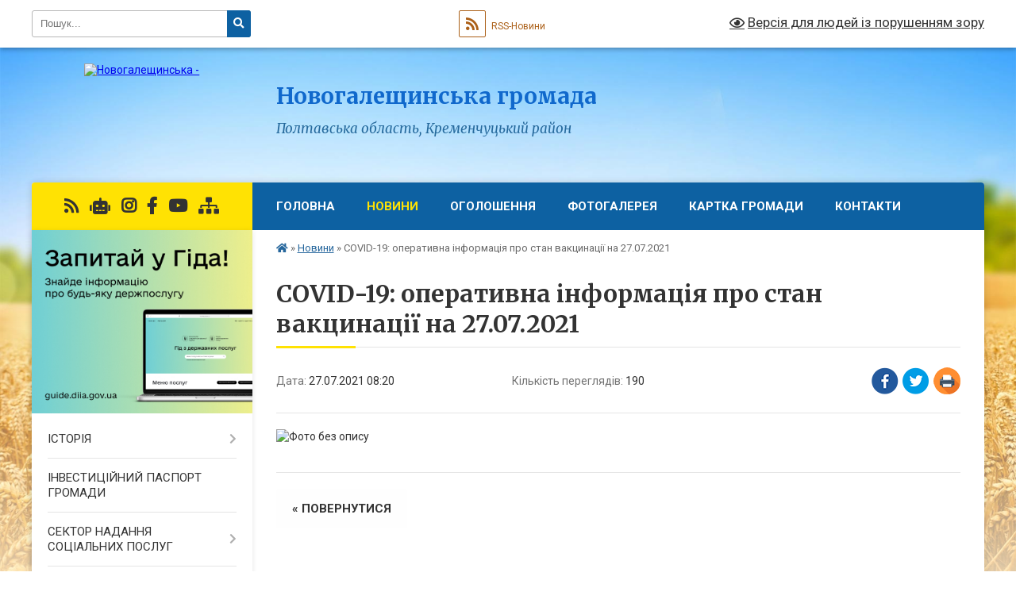

--- FILE ---
content_type: text/html; charset=UTF-8
request_url: https://ngaleshynska-gromada.gov.ua/news/1627363296/
body_size: 13687
content:
<!DOCTYPE html>
<html lang="uk">
<head>
	<!--[if IE]><meta http-equiv="X-UA-Compatible" content="IE=edge"><![endif]-->
	<meta charset="utf-8">
	<meta name="viewport" content="width=device-width, initial-scale=1">
	<!--[if IE]><script>
		document.createElement('header');
		document.createElement('nav');
		document.createElement('main');
		document.createElement('section');
		document.createElement('article');
		document.createElement('aside');
		document.createElement('footer');
		document.createElement('figure');
		document.createElement('figcaption');
	</script><![endif]-->
	<title>COVID-19: оперативна інформація про стан вакцинації на 27.07.2021 | Новогалещинська громада</title>
	<meta name="description" content="">
	<meta name="keywords" content="COVID-19:, оперативна, інформація, про, стан, вакцинації, на, 27.07.2021, |, Новогалещинська, громада">

	
		<meta property="og:image" content="https://rada.info/upload/users_files/21053101/94fdd4cb8341465612617231faf94983.jpg">
	<meta property="og:image:width" content="1062">
	<meta property="og:image:height" content="1417">
			<meta property="og:title" content="COVID-19: оперативна інформація про стан вакцинації на 27.07.2021">
				<meta property="og:type" content="article">
	<meta property="og:url" content="https://ngaleshynska-gromada.gov.ua/news/1627363296/">
		
		<link rel="apple-touch-icon" sizes="57x57" href="https://gromada.org.ua/apple-icon-57x57.png">
	<link rel="apple-touch-icon" sizes="60x60" href="https://gromada.org.ua/apple-icon-60x60.png">
	<link rel="apple-touch-icon" sizes="72x72" href="https://gromada.org.ua/apple-icon-72x72.png">
	<link rel="apple-touch-icon" sizes="76x76" href="https://gromada.org.ua/apple-icon-76x76.png">
	<link rel="apple-touch-icon" sizes="114x114" href="https://gromada.org.ua/apple-icon-114x114.png">
	<link rel="apple-touch-icon" sizes="120x120" href="https://gromada.org.ua/apple-icon-120x120.png">
	<link rel="apple-touch-icon" sizes="144x144" href="https://gromada.org.ua/apple-icon-144x144.png">
	<link rel="apple-touch-icon" sizes="152x152" href="https://gromada.org.ua/apple-icon-152x152.png">
	<link rel="apple-touch-icon" sizes="180x180" href="https://gromada.org.ua/apple-icon-180x180.png">
	<link rel="icon" type="image/png" sizes="192x192"  href="https://gromada.org.ua/android-icon-192x192.png">
	<link rel="icon" type="image/png" sizes="32x32" href="https://gromada.org.ua/favicon-32x32.png">
	<link rel="icon" type="image/png" sizes="96x96" href="https://gromada.org.ua/favicon-96x96.png">
	<link rel="icon" type="image/png" sizes="16x16" href="https://gromada.org.ua/favicon-16x16.png">
	<link rel="manifest" href="https://gromada.org.ua/manifest.json">
	<meta name="msapplication-TileColor" content="#ffffff">
	<meta name="msapplication-TileImage" content="https://gromada.org.ua/ms-icon-144x144.png">
	<meta name="theme-color" content="#ffffff">
	
	
		<meta name="robots" content="">
	
	<link rel="preconnect" href="https://fonts.googleapis.com">
	<link rel="preconnect" href="https://fonts.gstatic.com" crossorigin>
	<link href="https://fonts.googleapis.com/css?family=Merriweather:400i,700|Roboto:400,400i,700,700i&amp;subset=cyrillic-ext" rel="stylesheet">

    <link rel="preload" href="https://cdnjs.cloudflare.com/ajax/libs/font-awesome/5.9.0/css/all.min.css" as="style">
	<link rel="stylesheet" href="https://cdnjs.cloudflare.com/ajax/libs/font-awesome/5.9.0/css/all.min.css" integrity="sha512-q3eWabyZPc1XTCmF+8/LuE1ozpg5xxn7iO89yfSOd5/oKvyqLngoNGsx8jq92Y8eXJ/IRxQbEC+FGSYxtk2oiw==" crossorigin="anonymous" referrerpolicy="no-referrer" />
	
    <link rel="preload" href="//gromada.org.ua/themes/nature/css/styles_vip.css?v=3.31" as="style">
	<link rel="stylesheet" href="//gromada.org.ua/themes/nature/css/styles_vip.css?v=3.31">
	<link rel="stylesheet" href="//gromada.org.ua/themes/nature/css/17218/theme_vip.css?v=1769325962">
	
		<!--[if lt IE 9]>
	<script src="https://oss.maxcdn.com/html5shiv/3.7.2/html5shiv.min.js"></script>
	<script src="https://oss.maxcdn.com/respond/1.4.2/respond.min.js"></script>
	<![endif]-->
	<!--[if gte IE 9]>
	<style type="text/css">
		.gradient { filter: none; }
	</style>
	<![endif]-->

</head>
<body class="">

	<a href="#top_menu" class="skip-link link" aria-label="Перейти до головного меню (Alt+1)" accesskey="1">Перейти до головного меню (Alt+1)</a>
	<a href="#left_menu" class="skip-link link" aria-label="Перейти до бічного меню (Alt+2)" accesskey="2">Перейти до бічного меню (Alt+2)</a>
    <a href="#main_content" class="skip-link link" aria-label="Перейти до головного вмісту (Alt+3)" accesskey="3">Перейти до текстового вмісту (Alt+3)</a>



		<div id="all_screen">

						<section class="search_menu">
				<div class="wrap">
					<div class="row">
						<div class="grid-25 fl">
							<form action="https://ngaleshynska-gromada.gov.ua/search/" class="search">
								<input type="text" name="q" value="" placeholder="Пошук..." aria-label="Введіть пошукову фразу" required>
								<button type="submit" name="search" value="y" aria-label="Натисніть для здійснення пошуку"><i class="fa fa-search"></i></button>
							</form>
							<a id="alt_version_eye" href="#" title="Версія для людей із порушенням зору" onclick="return set_special('7aa874a2a54967aa0132fe72a9aa8f0f685fcdf2');"><i class="far fa-eye"></i></a>
						</div>
						<div class="grid-75">
							<div class="row">
								<div class="grid-25" style="padding-top: 13px;">
									<div id="google_translate_element"></div>
								</div>
								<div class="grid-25" style="padding-top: 13px;">
									<a href="https://gromada.org.ua/rss/17218/" class="rss" title="RSS-стрічка"><span><i class="fa fa-rss"></i></span> RSS-Новини</a>
								</div>
								<div class="grid-50 alt_version_block">

									<div class="alt_version">
										<a href="#" class="set_special_version" onclick="return set_special('7aa874a2a54967aa0132fe72a9aa8f0f685fcdf2');"><i class="far fa-eye"></i> Версія для людей із порушенням зору</a>
									</div>

								</div>
								<div class="clearfix"></div>
							</div>
						</div>
						<div class="clearfix"></div>
					</div>
				</div>
			</section>
			
			<header>
				<div class="wrap">
					<div class="row">

						<div class="grid-25 logo fl">
							<a href="https://ngaleshynska-gromada.gov.ua/" id="logo">
								<img src="https://rada.info/upload/users_files/21053101/gerb/ioZe_png_ioeZou.png" alt="Новогалещинська - ">
							</a>
						</div>
						<div class="grid-75 title fr">
							<div class="slogan_1">Новогалещинська громада</div>
							<div class="slogan_2">Полтавська область, Кременчуцький район</div>
						</div>
						<div class="clearfix"></div>

					</div>
				</div>
			</header>

			<div class="wrap">
				<section class="middle_block">

					<div class="row">
						<div class="grid-75 fr">
							<nav class="main_menu" id="top_menu">
								<ul>
																		<li class=" has-sub">
										<a href="https://ngaleshynska-gromada.gov.ua/main/">Головна</a>
																				<button onclick="return show_next_level(this);" aria-label="Показати підменю"></button>
																														<ul>
																						<li>
												<a href="https://ngaleshynska-gromada.gov.ua/privitannya-selischnogo-golovi-z-rizdvyani-svyatami-11-17-34-25-12-2022/">Привітання селищного голови з Різдвяні святами.</a>
																																			</li>
																																</ul>
																			</li>
																		<li class="active">
										<a href="https://ngaleshynska-gromada.gov.ua/novini-14-41-25-09-07-2018/">Новини</a>
																													</li>
																		<li class="">
										<a href="https://ngaleshynska-gromada.gov.ua/news/">Оголошення</a>
																													</li>
																		<li class="">
										<a href="https://ngaleshynska-gromada.gov.ua/photo/">Фотогалерея</a>
																													</li>
																		<li class="">
										<a href="https://ngaleshynska-gromada.gov.ua/structure/">КАРТКА ГРОМАДИ</a>
																													</li>
																		<li class="">
										<a href="https://ngaleshynska-gromada.gov.ua/feedback/">Контакти</a>
																													</li>
																										</ul>

								<button class="menu-button" id="open-button" tabindex="-1"><i class="fas fa-bars"></i> Меню сайту</button>

							</nav>
							<div class="clearfix"></div>

														<section class="bread_crumbs">
								<div xmlns:v="http://rdf.data-vocabulary.org/#"><a href="https://ngaleshynska-gromada.gov.ua/" title="Головна сторінка"><i class="fas fa-home"></i></a> &raquo; <a href="https://ngaleshynska-gromada.gov.ua/novini-14-41-25-09-07-2018/" aria-current="page">Новини</a>  &raquo; <span>COVID-19: оперативна інформація про стан вакцинації на 27.07.2021</span></div>
							</section>
							
							<main id="main_content">

																											<h1>COVID-19: оперативна інформація про стан вакцинації на 27.07.2021</h1>


<div class="row">
	<div class="grid-30 one_news_date">
		Дата: <span>27.07.2021 08:20</span>
	</div>
	<div class="grid-30 one_news_count">
		Кількість переглядів: <span>190</span>
	</div>
		<div class="grid-30 one_news_socials">
		<button class="social_share" data-type="fb" aria-label="Поширити у Фейсбук"><img src="//gromada.org.ua/themes/nature/img/share/fb.png" alt="Іконака Фейсбук"></button>
		<button class="social_share" data-type="tw" aria-label="Поширити у Твітер"><img src="//gromada.org.ua/themes/nature/img/share/tw.png" alt="Іконка Твітер"></button>
		<button class="print_btn" onclick="window.print();" aria-label="Надрукувати"><img src="//gromada.org.ua/themes/nature/img/share/print.png" alt="Іконка принтеру"></button>
	</div>
		<div class="clearfix"></div>
</div>

<hr>

<p><img alt="Фото без опису"  alt="" src="https://rada.info/upload/users_files/21053101/94fdd4cb8341465612617231faf94983.jpg" style="width: 700px; height: 934px;" /></p>
<div class="clearfix"></div>

<hr>



<p><a href="https://ngaleshynska-gromada.gov.ua/novini-14-41-25-09-07-2018/" class="btn btn-grey">&laquo; повернутися</a></p>																	
							</main>
						</div>
						<div class="grid-25 fl">

							<div class="project_name">
								<a href="https://gromada.org.ua/rss/17218/" rel="nofollow" target="_blank" title="RSS-стрічка новин сайту"><i class="fas fa-rss"></i></a>
																<a href="https://ngaleshynska-gromada.gov.ua/feedback/#chat_bot" title="Наша громада в смартфоні"><i class="fas fa-robot"></i></a>
																								<a href="https://www.instagram.com/nova_galeshina/" rel="nofollow" target="_blank" title="Ми в Instagram"><i class="fab fa-instagram"></i></a>								<a href="https://www.facebook.com/profile.php?id=61572841564628" rel="nofollow" target="_blank" title="Приєднуйтесь до нас у Facebook"><i class="fab fa-facebook-f"></i></a>								<a href="https://youtube.com/channel/UC7FFA41-jZrph_djzGODZ_Q?si=T8BNS7ccqBRMBV_E" rel="nofollow" target="_blank" title="Наш Youtube-канал"><i class="fab fa-youtube"></i></a>																<a href="https://ngaleshynska-gromada.gov.ua/sitemap/" title="Мапа сайту"><i class="fas fa-sitemap"></i></a>
							</div>
							<aside class="left_sidebar">
				
																<div class="diia_guide">
									<a href="https://guide.diia.gov.ua/" rel="nofollow" target="_blank"><img src="https://gromada.org.ua/upload/diia_guide.jpg" alt="Гід державних послуг"></a>
								</div>
								
																<nav class="sidebar_menu" id="left_menu">
									<ul>
																				<li class=" has-sub">
											<a href="https://ngaleshynska-gromada.gov.ua/istoriya-23-28-54-04-07-2016/">ІСТОРІЯ</a>
																						<button onclick="return show_next_level(this);" aria-label="Показати підменю"></button>
																																	<i class="fa fa-chevron-right"></i>
											<ul>
																								<li class="">
													<a href="https://ngaleshynska-gromada.gov.ua/finansova-zvitnist-viddilu-osviti-sim’i-ta-molodi-vikonavchogo-komitetu-novogaleschinskoi-selischnoi-radi-14-09-08-12-05-2023/">Фінансова звітність "Відділу освіти, сім’ї та молоді виконавчого комітету Новогалещинської селищної ради"</a>
																																						</li>
																																			</ul>
																					</li>
																				<li class="">
											<a href="https://ngaleshynska-gromada.gov.ua/strategiya-rozvitku-gromadi-na-2018-rik-08-13-58-01-08-2018/">ІНВЕСТИЦІЙНИЙ ПАСПОРТ ГРОМАДИ</a>
																																</li>
																				<li class=" has-sub">
											<a href="https://ngaleshynska-gromada.gov.ua/viddil-socialnogo-zahistu-naselennya-14-41-59-31-01-2022/">СЕКТОР НАДАННЯ СОЦІАЛЬНИХ ПОСЛУГ</a>
																						<button onclick="return show_next_level(this);" aria-label="Показати підменю"></button>
																																	<i class="fa fa-chevron-right"></i>
											<ul>
																								<li class="">
													<a href="https://ngaleshynska-gromada.gov.ua/perelik-socialnih-poslug-10-21-35-07-11-2025/">Перелік соціальних послуг</a>
																																						</li>
																																			</ul>
																					</li>
																				<li class=" has-sub">
											<a href="https://ngaleshynska-gromada.gov.ua/centr-nadannya-administrativnih-poslug-15-21-38-08-09-2021/">ЦЕНТР НАДАННЯ АДМІНІСТРАТИВНИХ ПОСЛУГ</a>
																						<button onclick="return show_next_level(this);" aria-label="Показати підменю"></button>
																																	<i class="fa fa-chevron-right"></i>
											<ul>
																								<li class="">
													<a href="https://ngaleshynska-gromada.gov.ua/priznachennya-zhitlovih-subsidij-ta-pilg-11-47-31-31-01-2022/">Призначення житлових субсидій та пільг</a>
																																						</li>
																																			</ul>
																					</li>
																				<li class=" has-sub">
											<a href="https://ngaleshynska-gromada.gov.ua/sluzhba-u-spravah-ditej-vikonavchogo-komitetu-novogaleschinskoi-selischnoi-radi-13-30-42-31-05-2021/">СЛУЖБА У СПРАВАХ ДІТЕЙ ВИКОНАВЧОГО КОМІТЕТУ НОВОГАЛЕЩИНСЬКОЇ СЕЛИЩНОЇ РАДИ</a>
																						<button onclick="return show_next_level(this);" aria-label="Показати підменю"></button>
																																	<i class="fa fa-chevron-right"></i>
											<ul>
																								<li class="">
													<a href="https://ngaleshynska-gromada.gov.ua/sluzhba-u-spravah-ditej-vikonavchogo-komitetu-novogaleschinskoi-selischnoi-radi-10-15-37-08-07-2024/">СЛУЖБА У СПРАВАХ ДІТЕЙ ВИКОНАВЧОГО КОМІТЕТУ НОВОГАЛЕЩИНСЬКОЇ СЕЛИЩНОЇ РАДИ</a>
																																						</li>
																																			</ul>
																					</li>
																				<li class="">
											<a href="https://ngaleshynska-gromada.gov.ua/zabezpechennya-rivnih-prav-ta-mozhlivostej-zhinok-i-cholovikiv-13-44-57-15-04-2025/">ЗАБЕЗПЕЧЕННЯ РІВНИХ ПРАВ ТА МОЖЛИВОСТЕЙ ЖІНОК І ЧОЛОВІКІВ</a>
																																</li>
																				<li class=" has-sub">
											<a href="https://ngaleshynska-gromada.gov.ua/protidiya-nasillju-ta-torgivli-ljudmi-10-55-17-01-07-2019/">ПРОТИДІЯ ДОМАШНЬОМУ НАСИЛЬСТВУ</a>
																						<button onclick="return show_next_level(this);" aria-label="Показати підменю"></button>
																																	<i class="fa fa-chevron-right"></i>
											<ul>
																								<li class="">
													<a href="https://ngaleshynska-gromada.gov.ua/zapobigannya-ta-protidiya-domashnomu-nasilstvu-v-globinskij-gromadi-10-22-27-29-05-2023/">ЗАПОБІГАННЯ ТА ПРОТИДІЯ ДОМАШНЬОМУ НАСИЛЬСТВУ В НОВОГАЛЕЩИНСЬКІЙ ГРОМАДІ</a>
																																						</li>
																								<li class="">
													<a href="https://ngaleshynska-gromada.gov.ua/ponyattya-domashnogo-nasilstva-jogo-vidi-ta-vidpovidalnist-10-52-30-29-05-2023/">Поняття домашнього насильства, його види та відповідальність</a>
																																						</li>
																								<li class="">
													<a href="https://ngaleshynska-gromada.gov.ua/plan-bezpeki-shvidki-dii-u-vipadku-domashnogo-nasilstva-10-55-04-29-05-2023/">План безпеки швидкі дії у випадку домашнього насильства</a>
																																						</li>
																																			</ul>
																					</li>
																				<li class="">
											<a href="https://ngaleshynska-gromada.gov.ua/protidiya-torgivli-ljudmi-09-02-11-26-07-2021/">ПРОТИДІЯ ТОРГІВЛІ ЛЮДЬМИ</a>
																																</li>
																				<li class="">
											<a href="https://ngaleshynska-gromada.gov.ua/reestraciyaznyattya-z-miscya-prozhivannyaperebuvannya-15-54-36-18-02-2019/">ПОРЯДОК РЕЄСТРАЦІЇ/ЗНЯТТЯ З МІСЦЯ ПРОЖИВАННЯ/ПЕРЕБУВАННЯ</a>
																																</li>
																				<li class=" has-sub">
											<a href="https://ngaleshynska-gromada.gov.ua/sesii-selischnoi-radi-00-10-13-05-07-2016/">ІНФОРМАЦІЯ, ЩО ПІДЛЯГАЄ ОПРИЛЮДНЕННЮ</a>
																						<button onclick="return show_next_level(this);" aria-label="Показати підменю"></button>
																																	<i class="fa fa-chevron-right"></i>
											<ul>
																								<li class="">
													<a href="https://ngaleshynska-gromada.gov.ua/protokoli-zasidannya-komisij-11-00-58-11-10-2018/">Протоколи засідання комісій</a>
																																						</li>
																								<li class="">
													<a href="https://ngaleshynska-gromada.gov.ua/polozhennya-pro-gurtozhitok-timchasovogo-prozhivannya-dlya-vpo-novogaleschinskoi-selischnoi-radi-14-24-04-25-01-2019/">Положення про гуртожиток тимчасового проживання для ВПО Новогалещинської селищної ради</a>
																																						</li>
																								<li class="">
													<a href="https://ngaleshynska-gromada.gov.ua/zasidannya-vikonavchogo-komitetu-09-23-18-08-11-2018/">Засідання виконавчого комітету</a>
																																						</li>
																								<li class="">
													<a href="https://ngaleshynska-gromada.gov.ua/sesii-novogaleschinskoi-selischnoi-radi-09-24-48-08-11-2018/">Сесії Новогалещинської селищної ради</a>
																																						</li>
																								<li class="">
													<a href="https://ngaleshynska-gromada.gov.ua/rozporyadzhennya-11-32-47-08-10-2018/">Розпорядження</a>
																																						</li>
																								<li class="">
													<a href="https://ngaleshynska-gromada.gov.ua/vipiska-z-edinogo-derzhavnogo-reestru-juridichnih-osib-fizichnih-osibpidpriemciv-ta-gromadskih-formuvan-16-22-38-18-07-2019/">Виписка з єдиного державного реєстру юридичних осіб, фізичних осіб-підприємців та громадських формувань</a>
																																						</li>
																								<li class="">
													<a href="https://ngaleshynska-gromada.gov.ua/poimenne-golosuvannya-08-13-22-05-04-2019/">Поіменне голосування</a>
																																						</li>
																								<li class="">
													<a href="https://ngaleshynska-gromada.gov.ua/proekti-rishenn-13-56-17-27-11-2019/">Проєкти рішень</a>
																																						</li>
																								<li class="">
													<a href="https://ngaleshynska-gromada.gov.ua/zayava-pro-viznachennya-obsyagu-strategichnoi-ekologichnoi-ocinki-proektu-mistobudivnoi-dokumentacii-13-30-29-28-08-2020/">Заява про визначення обсягу стратегічної екологічної оцінки проекту містобудівної документації</a>
																																						</li>
																								<li class="">
													<a href="https://ngaleshynska-gromada.gov.ua/zviti-starost-14-05-31-25-03-2025/">Звіти старост</a>
																																						</li>
																								<li class="">
													<a href="https://ngaleshynska-gromada.gov.ua/zasidannya-postijnih-deputatskih-komisij-14-22-40-23-05-2025/">Засідання постійних депутатських комісій</a>
																																						</li>
																																			</ul>
																					</li>
																				<li class=" has-sub">
											<a href="https://ngaleshynska-gromada.gov.ua/bjudzhet-gromadi-14-44-58-09-05-2022/">ФІНАНСОВИЙ ВІДДІЛ</a>
																						<button onclick="return show_next_level(this);" aria-label="Показати підменю"></button>
																																	<i class="fa fa-chevron-right"></i>
											<ul>
																								<li class="">
													<a href="https://ngaleshynska-gromada.gov.ua/pro-viddil-15-14-16-14-05-2025/">ПРО ВІДДІЛ</a>
																																						</li>
																								<li class="">
													<a href="https://ngaleshynska-gromada.gov.ua/bjudzhetne-planuvannya-15-15-20-14-05-2025/">БЮДЖЕТНЕ ПЛАНУВАННЯ</a>
																																						</li>
																								<li class="">
													<a href="https://ngaleshynska-gromada.gov.ua/zahodi-z-napovnennya-bjudzhetu-15-15-43-14-05-2025/">ЗАХОДИ З НАПОВНЕННЯ БЮДЖЕТУ</a>
																																						</li>
																								<li class="">
													<a href="https://ngaleshynska-gromada.gov.ua/bjudzhetni-zapiti-grk-15-16-19-14-05-2025/">БЮДЖЕТНІ ЗАПИТИ ГРК</a>
																																						</li>
																								<li class="">
													<a href="https://ngaleshynska-gromada.gov.ua/pasporti-ta-zviti-bjudzhetnih-program-15-16-44-14-05-2025/">ПАСПОРТИ ТА ЗВІТИ БЮДЖЕТНИХ ПРОГРАМ</a>
																																						</li>
																								<li class="">
													<a href="https://ngaleshynska-gromada.gov.ua/zviti-pro-vikonannya-bjudzhetnih-program-15-17-06-14-05-2025/">ЗВІТИ ПРО ВИКОНАННЯ БЮДЖЕТУ</a>
																																						</li>
																								<li class="">
													<a href="https://ngaleshynska-gromada.gov.ua/finansova-zvitnist-grk-15-18-31-14-05-2025/">ФІНАНСОВА ЗВІТНІСТЬ ГРК</a>
																																						</li>
																								<li class="">
													<a href="https://ngaleshynska-gromada.gov.ua/rekviziti-dlya-splati-podatkiv-15-19-46-14-05-2025/">РЕКВІЗИТИ ДЛЯ СПЛАТИ ПОДАТКІВ</a>
																																						</li>
																																			</ul>
																					</li>
																				<li class="">
											<a href="https://ngaleshynska-gromada.gov.ua/policejskij-oficer-gromadi-15-08-29-28-01-2022/">ПОЛІЦЕЙСЬКИЙ ОФІЦЕР ГРОМАДИ</a>
																																</li>
																				<li class="">
											<a href="https://ngaleshynska-gromada.gov.ua/generalnij-plan-smt-nova-galeschina-14-32-33-02-04-2018/">ГЕНЕРАЛЬНІ ПЛАНИ НАСЕЛЕНИХ ПУНКТІВ НОВОГАЛЕЩИНСЬКОЇ ОТГ</a>
																																</li>
																				<li class="">
											<a href="https://ngaleshynska-gromada.gov.ua/nadzvichajni-situacii-11-09-09-16-12-2019/">НАДЗВИЧАЙНІ СИТУАЦІЇ</a>
																																</li>
																				<li class="">
											<a href="https://ngaleshynska-gromada.gov.ua/struktura-aparatu-novogaleschinskoi-selischnoi-radi-ta-ii-vikonavchih-organiv-11-25-01-07-06-2023/">СТРУКТУРА АПАРАТУ НОВОГАЛЕЩИНСЬКОЇ СЕЛИЩНОЇ РАДИ  ТА ЇЇ ВИКОНАВЧИХ ОРГАНІВ</a>
																																</li>
																				<li class="">
											<a href="https://ngaleshynska-gromada.gov.ua/sklad-vikonavchogo-komitetu-novogaleschinskoi-selischnoi-radi-11-27-54-07-06-2023/">СКЛАД ВИКОНАВЧОГО КОМІТЕТУ НОВОГАЛЕЩИНСЬКОЇ СЕЛИЩНОЇ РАДИ</a>
																																</li>
																				<li class="">
											<a href="https://ngaleshynska-gromada.gov.ua/deputatskij-korpus-vikonavchogo-komitetu-novogaleschinskoi-selischnoi-radi-11-21-04-07-06-2023/">ДЕПУТАТСЬКИЙ КОРПУС ВИКОНАВЧОГО КОМІТЕТУ НОВОГАЛЕЩИНСЬКОЇ СЕЛИЩНОЇ РАДИ</a>
																																</li>
																				<li class="">
											<a href="https://ngaleshynska-gromada.gov.ua/ochischennya-vladi-14-50-24-10-04-2018/">ОЧИЩЕННЯ ВЛАДИ</a>
																																</li>
																				<li class="">
											<a href="https://ngaleshynska-gromada.gov.ua/pravova-politika-14-07-28-26-07-2018/">ПРАВОВА ПОЛІТИКА</a>
																																</li>
																				<li class="">
											<a href="https://ngaleshynska-gromada.gov.ua/nashi-proekti-11-27-09-13-12-2019/">НАШІ ПРОЕКТИ</a>
																																</li>
																				<li class="">
											<a href="https://ngaleshynska-gromada.gov.ua/richnij-plan-zakupivel-12-09-58-16-05-2017/">РІЧНИЙ ПЛАН ЗАКУПІВЕЛЬ</a>
																																</li>
																				<li class="">
											<a href="https://ngaleshynska-gromada.gov.ua/tenderna-dokumentaciya-15-32-09-25-07-2018/">ТЕНДЕРНА ДОКУМЕНТАЦІЯ</a>
																																</li>
																				<li class="">
											<a href="https://ngaleshynska-gromada.gov.ua/viddil-osviti-15-52-56-25-07-2018/">ВІДДІЛ ОСВІТИ ТА МОЛОДІ НОВОГАЛЕЩИНСЬКОЇ СЕЛИЩНОЇ РАДИ</a>
																																</li>
																				<li class=" has-sub">
											<a href="https://ngaleshynska-gromada.gov.ua/komunalni-pidpriemstva-15-43-18-25-07-2018/">КОМУНАЛЬНІ ПІДПРИЄМСТВА</a>
																						<button onclick="return show_next_level(this);" aria-label="Показати підменю"></button>
																																	<i class="fa fa-chevron-right"></i>
											<ul>
																								<li class="">
													<a href="https://ngaleshynska-gromada.gov.ua/kp-galeschina-15-47-07-25-07-2018/">КП "ЖКП Новогалещинської селищної ради"</a>
																																						</li>
																								<li class="">
													<a href="https://ngaleshynska-gromada.gov.ua/novogaleschinska-azpsm-15-49-49-25-07-2018/">Новогалещинська АЗПСМ</a>
																																						</li>
																								<li class="">
													<a href="https://ngaleshynska-gromada.gov.ua/kz-centr-kulturi-dozvillya-sportu-ta-turizmu-novogaleschinskoi-selischnoi-radi-11-40-11-14-09-2021/">КЗ "Центр культури, дозвілля, спорту та туризму Новогалещинської селищної ради"</a>
																																						</li>
																																			</ul>
																					</li>
																				<li class="">
											<a href="https://ngaleshynska-gromada.gov.ua/strategii-rozvitku-novogaleschinskoi-otg-13-18-53-20-02-2020/">СТРАТЕГІЇ РОЗВИТКУ НОВОГАЛЕЩИНСЬКОЇ ТГ</a>
																																</li>
																				<li class="">
											<a href="https://ngaleshynska-gromada.gov.ua/kozelschinskij-rcz-informue-08-54-44-28-10-2019/">КОЗЕЛЬЩИНСЬКА РАЙОННА ФІЛІЯ ПОЛТАВСЬКОГО ОЦЗ ІНФОРМУЄ</a>
																																</li>
																				<li class="">
											<a href="https://ngaleshynska-gromada.gov.ua/viddil-kozelschinske-bjuro-pravovoi-dopomogi-kremenchuckogo-miscevogo-centru-z-nadannya-bezoplatnoi-vtorinnoi-pravovoi-dopomogi-13-18-01-19-11-2019/">ВІДДІЛ "КОЗЕЛЬЩИНСЬКЕ БЮРО ПРАВОВОЇ ДОПОМОГИ" ІНФОРМУЄ</a>
																																</li>
																				<li class="">
											<a href="https://ngaleshynska-gromada.gov.ua/docs/">АРХІВ ДОКУМЕНТІВ</a>
																																</li>
																				<li class="">
											<a href="https://ngaleshynska-gromada.gov.ua/regulyatorna-politika-15-50-06-16-06-2022/">РЕГУЛЯТОРНА ПОЛІТИКА</a>
																																</li>
																				<li class="">
											<a href="https://ngaleshynska-gromada.gov.ua/komitet-z-pitan-zabezpechennya-bezbarernogo-seredovischa-dlya-zhittediyalnosti-osib-z-invalidnistju-ta-malomobilnih-grup-naselennya-09-40-03-14-06-2023/">БЕЗБАР'ЄРНІСТЬ</a>
																																</li>
																				<li class="">
											<a href="https://ngaleshynska-gromada.gov.ua/kvartirnij-oblik-novogaleschinskoi-gromadi-11-08-00-14-02-2024/">КВАРТИРНИЙ ОБЛІК НОВОГАЛЕЩИНСЬКОЇ ГРОМАДИ</a>
																																</li>
																				<li class="">
											<a href="https://ngaleshynska-gromada.gov.ua/molodizhna-rada-novogaleschinskoi-gromadi-11-42-52-14-03-2024/">МОЛОДІЖНА РАДА НОВОГАЛЕЩИНСЬКОЇ ГРОМАДИ</a>
																																</li>
																				<li class=" has-sub">
											<a href="https://ngaleshynska-gromada.gov.ua/publichni-investicii-14-53-19-23-09-2025/">ПУБЛІЧНІ ІНВЕСТИЦІЇ</a>
																						<button onclick="return show_next_level(this);" aria-label="Показати підменю"></button>
																																	<i class="fa fa-chevron-right"></i>
											<ul>
																								<li class="">
													<a href="https://ngaleshynska-gromada.gov.ua/dokumentaciya-15-58-05-24-09-2025/">Документація</a>
																																						</li>
																								<li class="">
													<a href="https://ngaleshynska-gromada.gov.ua/misceva-investicijna-rada-16-00-36-24-09-2025/">Місцева інвестиційна рада</a>
																																						</li>
																								<li class="">
													<a href="https://ngaleshynska-gromada.gov.ua/misceva-komisiya-z-pitan-rozpodilu-publichnih-investicij-16-01-04-24-09-2025/">Місцева комісія з питань розподілу публічних інвестицій</a>
																																						</li>
																								<li class="">
													<a href="https://ngaleshynska-gromada.gov.ua/novini-16-01-37-24-09-2025/">Новини</a>
																																						</li>
																																			</ul>
																					</li>
																				<li class="">
											<a href="https://ngaleshynska-gromada.gov.ua/suprovid-veteraniv-vijni-ta-demobilizovanih-osib-13-16-29-09-01-2026/">СУПРОВІД ВЕТЕРАНІВ ВІЙНИ ТА ДЕМОБІЛІЗОВАНИХ ОСІБ</a>
																																</li>
																													</ul>
								</nav>

																
																	<div class="petition_block">
	
	<div class="petition_title">Особистий кабінет користувача</div>

		<div class="alert alert-warning">
		Ви не авторизовані. Для того, щоб мати змогу створювати або підтримувати петиції<br>
		<a href="#auth_petition" class="open-popup add_petition btn btn-yellow btn-small btn-block" style="margin-top: 10px;"><i class="fa fa-user"></i> авторизуйтесь</a>
	</div>
		
			<div class="petition_title">Система петицій</div>
		
					<div class="none_petition">Немає петицій, за які можна голосувати</div>
						
		
	
</div>
								
								
																	<div class="appeals_block">

	
				<div class="appeals_title">Посадові особи</div>

				<div class="one_sidebar_person">
			<div class="row">
				<div class="grid-30">
					<div class="img"><a href="https://ngaleshynska-gromada.gov.ua/persons/730/"><img src="https://rada.info/upload/users_files/21053101/deputats/029.jpg" alt="Самсонова Світлана Анатоліївна - Новогалещинський селищний голова"></a></div>
				</div>
				<div class="grid-70">
					<div class="title">
						<strong>Самсонова Світлана Анатоліївна</strong><br>
						<small>Новогалещинський селищний голова</small>
					</div>
					<a href="#add_appeal" data-id="730" class="open-popup add_appeal"><i class="fab fa-telegram-plane"></i> Написати звернення</a>
				</div>
				<div class="clearfix"></div>
			</div>
					</div>
		
						
				<div class="alert alert-info">
			<a href="#auth_person" class="alert-link open-popup"><i class="fas fa-unlock-alt"></i> Кабінет посадової особи</a>
		</div>
			
	
</div>								
								
																<div id="banner_block">

									<p style="line-height:1.7040000000000002; margin-top:16px; margin-bottom:16px"><span style="font-size:10.5pt; font-variant:normal; white-space:pre-wrap"><span style="font-family:Arial,sans-serif"><span style="color:#000000"><span style="font-weight:400"><span style="font-style:normal"><span style="text-decoration:none"><script</span></span></span></span></span></span></p>

<p style="text-align: center;"> </p>

<p><a rel="nofollow" href="https://consult.e-dem.ua/">                                                               <img alt="Фото без опису" src="https://rada.info/upload/users_files/21053101/94e9a06c493b5be3b9dac35834f9ff0b.png" style="width: 200px; height: 123px;" /></a></p>

<hr />
<p style="text-align:center"><a rel="nofollow" href="https://center.diia.gov.ua" target="_blank"><img alt="Фото без опису" src="https://rada.info/upload/users_files/21053101/559cb83bd2484e873e53995dabb8680f.jpg" style="width: 200px; height: 108px;" /></a></p>

<hr />
<p style="text-align:center"><span style="font-size:16px;"><strong><span style="font-family:Arial,Helvetica,sans-serif;">ОПОРНИЙ ЗАКЛАД ОСВІТИ "Новогалещинський ліцей"</span></strong></span></p>

<p style="text-align:center"><a rel="nofollow" href="https://nglic4ua.wixsite.com/osvita" target="_blank"><img alt="Фото без опису" src="https://rada.info/upload/users_files/21053101/b3f470de2285f1ddabaffcf2ba600df6.jpg" style="width: 200px; height: 110px;" /></a></p>

<hr />
<p style="text-align:center"><span style="font-family:Arial,Helvetica,sans-serif;"><strong><span style="font-size:16px;">ВОСМ Новогалещинської селищної ради</span></strong></span></p>

<p style="text-align:center"><a rel="nofollow" href="https://sites.google.com/view/vosmgaleschyna/%D0%B3%D0%BE%D0%BB%D0%BE%D0%B2%D0%BD%D0%B0" target="_blank"><img alt="Фото без опису" src="https://rada.info/upload/users_files/21053101/7941e38d5f5784dc1319fad670272423.jpg" style="width: 200px; height: 122px;" /></a></p>

<hr />
<p style="text-align:center"><a rel="nofollow" href="https://guide.diia.gov.ua/"><img alt="Фото без опису" src="https://rada.info/upload/users_files/21053101/b441ff15efe80510576b4ac42f76eb42.jpg" style="width: 200px; height: 88px;" /></a></p>

<p style="text-align:center"><a rel="nofollow" href="https://pravo.minjust.gov.ua/ua" target="_blank"><img alt="Фото без опису" src="https://rada.info/upload/users_files/21053101/029b306d64189793d9388295f3c41f6f.png" style="width: 200px; height: 56px;" /></a></p>

<p style="text-align:center"><img alt="Фото без опису" src="https://rada.info/upload/users_files/d3233964f4a129ffe719c77a86a0e957.jpg" style="width: 160px; height: 60px;" /></p>

<p style="text-align:center"><a _target="_blank" rel="nofollow" href="http://www.president.gov.ua/" target="_blank"><img alt="Фото без опису" src="https://rada.info/upload/users_files/24566864/af8237810515b04c8cc9f3ee171119c7.png" style="height: 71px; width: 200px;" /></a></p>

<p style="text-align:center"><a rel="nofollow" href="http://rada.gov.ua" target="_blank"><img alt="Фото без опису" src="https://rada.info/upload/users_files/24566864/413d1060ea6bdd6ea94639842258c5b2.png" style="height: 71px; width: 200px;" /></a></p>

<p style="text-align:center"><a rel="nofollow" href="http://www.kmu.gov.ua/" target="_blank"><img alt="Фото без опису" src="https://rada.info/upload/users_files/24566864/a8e43595d14b15eb07264e865a313702.png" style="height: 71px; width: 200px;" /></a></p>

<p style="text-align:center"><a rel="nofollow" href="https://pol.dcz.gov.ua/" target="_blank"><img alt="Фото без опису" src="https://rada.info/upload/users_files/21053101/d62ac30ec8e3c95d7b80f066f6133dbe.png" style="width: 200px; height: 180px;" /></a></p>

<p style="text-align:center"><a rel="nofollow" href="https://usms.gov.ua/family-and-youth/anti-violence/" target="_blank"><img alt="Фото без опису" src="https://rada.info/upload/users_files/21053101/66c677360fe4102d49740ea3d3d1b654.png" style="width: 200px; height: 185px;" /></a></p>

<p style="text-align:center"><a rel="nofollow" href="https://www.auc.org.ua/" target="_blank"><img alt="Фото без опису" src="https://rada.info/upload/users_files/21053101/969ac32d2edc6dbedeebd593ca981677.png" style="width: 200px; height: 200px;" /></a></p>

<p style="text-align:center"><a rel="nofollow" href="http://www.dilovamova.com/" target="_blank">http://www.dilovamova.com/</a></p>

<p style="text-align:center"> </p>

<p style="text-align:center"><a rel="nofollow" href="https://erobota.diia.gov.ua/" target="_blank"><img alt="Фото без опису" src="https://rada.info/upload/users_files/21053101/f14cd9167fb42a0a85eff87e5068b060.jpg" style="width: 200px; height: 113px;" /></a></p></span></span></span></span></span></span></p></span></span></span></span></span></span></p></span></span></span></span></span></span></p>
									<div class="clearfix"></div>

									<div class="cleanslate w24tz-current-time w24tz-small" style="display: inline-block !important; visibility: hidden !important; min-width:200px !important; min-height:100px !important;"><p><a rel="nofollow" href="//24timezones.com/uk_time/ukraine_kremenchug_clock.php" style="text-decoration: none" class="clock24" id="tz24-1628147663-c215929-eyJob3VydHlwZSI6MTIsInNob3dkYXRlIjoiMSIsInNob3dzZWNvbmRzIjoiMCIsImNvbnRhaW5lcl9pZCI6ImNsb2NrX2Jsb2NrX2NiNjEwYjhmY2ZlOWVkYSIsInR5cGUiOiJkYiIsImxhbmciOiJ1ayJ9" title="" target="_blank">Поточний час в  Кременчук</a></p><div id="clock_block_cb610b8fcfe9eda"></div></div>
<script type="text/javascript" src="//w.24timezones.com/l.js" async></script>
<!--LiveInternet counter--><a rel="nofollow" href="https://www.liveinternet.ru/click"
target="_blank"><img id="licnt6A76" width="88" height="120" style="border:0" 
title="LiveInternet: показана кількість переглядів і відвідувачів"
src="[data-uri]"
alt=""/></a><script>(function(d,s){d.getElementById("licnt6A76").src=
"https://counter.yadro.ru/hit?t27.6;r"+escape(d.referrer)+
((typeof(s)=="undefined")?"":";s"+s.width+"*"+s.height+"*"+
(s.colorDepth?s.colorDepth:s.pixelDepth))+";u"+escape(d.URL)+
";h"+escape(d.title.substring(0,150))+";"+Math.random()})
(document,screen)</script><!--/LiveInternet-->
<A rel="nofollow" href="https://www.dilovamova.com/"><IMG width=150 height=250 border=0 alt="Святковий календар. Спілкуємося українською мовою" title="Святковий календар. Спілкуємося українською мовою" src="https://www.dilovamova.com/images/wpi.cache/informer/informer_04.png"></A>
									<div class="clearfix"></div>

								</div>
								
							</aside>
						</div>
						<div class="clearfix"></div>
					</div>

					
				</section>

			</div>

			<section class="footer_block">
				<div class="mountains">
				<div class="wrap">
					<div class="other_projects">
						<a href="https://gromada.org.ua/" target="_blank" rel="nofollow"><img src="https://rada.info/upload/footer_banner/b_gromada_new.png" alt="Веб-сайти для громад України - GROMADA.ORG.UA"></a>
						<a href="https://rda.org.ua/" target="_blank" rel="nofollow"><img src="https://rada.info/upload/footer_banner/b_rda_new.png" alt="Веб-сайти для районних державних адміністрацій України - RDA.ORG.UA"></a>
						<a href="https://rayrada.org.ua/" target="_blank" rel="nofollow"><img src="https://rada.info/upload/footer_banner/b_rayrada_new.png" alt="Веб-сайти для районних рад України - RAYRADA.ORG.UA"></a>
						<a href="https://osv.org.ua/" target="_blank" rel="nofollow"><img src="https://rada.info/upload/footer_banner/b_osvita_new.png?v=1" alt="Веб-сайти для відділів освіти та освітніх закладів - OSV.ORG.UA"></a>
						<a href="https://gromada.online/" target="_blank" rel="nofollow"><img src="https://rada.info/upload/footer_banner/b_other_new.png" alt="Розробка офіційних сайтів державним організаціям"></a>
					</div>
					<div class="under_footer">
						Новогалещинська громада - 2018-2026 &copy; Весь контент доступний за ліцензією <a href="https://creativecommons.org/licenses/by/4.0/deed.uk" target="_blank" rel="nofollow">Creative Commons Attribution 4.0 International License</a>, якщо не зазначено інше.
					</div>
				</div>
				</div>
			</section>

			<footer>
				<div class="wrap">
					<div class="row">
						<div class="grid-25 socials">
							<a href="https://gromada.org.ua/rss/17218/" rel="nofollow" target="_blank" title="RSS-стрічка"><i class="fas fa-rss"></i></a>
														<a href="https://ngaleshynska-gromada.gov.ua/feedback/#chat_bot" title="Наша громада в смартфоні" title="Чат-боти громади"><i class="fas fa-robot"></i></a>
														<i class="fab fa-twitter"></i>							<a href="https://www.instagram.com/nova_galeshina/" rel="nofollow" target="_blank" title="Сторінка в Instagram"><i class="fab fa-instagram"></i></a>							<a href="https://www.facebook.com/profile.php?id=61572841564628" rel="nofollow" target="_blank" title="Ми у Фейсбук"><i class="fab fa-facebook-f"></i></a>							<a href="https://youtube.com/channel/UC7FFA41-jZrph_djzGODZ_Q?si=T8BNS7ccqBRMBV_E" rel="nofollow" target="_blank" title="Канал на Youtube"><i class="fab fa-youtube"></i></a>							<i class="fab fa-telegram"></i>						</div>
						<div class="grid-25 admin_auth_block">
														<a href="#auth_block" class="open-popup"><i class="fa fa-lock"></i> Вхід для <u>адміністратора</u></a>
													</div>
						<div class="grid-25">
							<div class="school_ban">
								<div class="row">
									<div class="grid-50" style="text-align: right;"><a href="https://gromada.org.ua/" target="_blank" rel="nofollow"><img src="//gromada.org.ua/gromada_orgua_88x31.png" alt="Gromada.org.ua - веб сайти діючих громад України"></a></div>
									<div class="grid-50 last"><a href="#get_gromada_ban" class="open-popup get_gromada_ban">Показати код для<br><u>вставки на сайт</u></a></div>
									<div class="clearfix"></div>
								</div>
							</div>
						</div>
						<div class="grid-25 developers">
							Розробка порталу: <br>
							<a href="https://vlada.ua/propozytsiyi/propozitsiya-gromadam/" target="_blank">&laquo;Vlada.ua&raquo;&trade;</a>
						</div>
						<div class="clearfix"></div>
					</div>
				</div>
			</footer>

		</div>




<script type="text/javascript" src="//gromada.org.ua/themes/nature/js/jquery-3.6.0.min.js"></script>
<script type="text/javascript" src="//gromada.org.ua/themes/nature/js/jquery-migrate-3.3.2.min.js"></script>
<script type="text/javascript" src="//gromada.org.ua/themes/nature/js/flickity.pkgd.min.js"></script>
<script type="text/javascript" src="//gromada.org.ua/themes/nature/js/flickity-imagesloaded.js"></script>
<script type="text/javascript">
	$(document).ready(function(){
		$(".main-carousel .carousel-cell.not_first").css("display", "block");
	});
</script>
<script type="text/javascript" src="//gromada.org.ua/themes/nature/js/icheck.min.js"></script>
<script type="text/javascript" src="//gromada.org.ua/themes/nature/js/superfish.min.js?v=2"></script>



<script type="text/javascript" src="//gromada.org.ua/themes/nature/js/functions_unpack.js?v=2.34"></script>
<script type="text/javascript" src="//gromada.org.ua/themes/nature/js/hoverIntent.js"></script>
<script type="text/javascript" src="//gromada.org.ua/themes/nature/js/jquery.magnific-popup.min.js"></script>
<script type="text/javascript" src="//gromada.org.ua/themes/nature/js/jquery.mask.min.js"></script>


	

<script type="text/javascript" src="//translate.google.com/translate_a/element.js?cb=googleTranslateElementInit"></script>
<script type="text/javascript">
	function googleTranslateElementInit() {
		new google.translate.TranslateElement({
			pageLanguage: 'uk',
			includedLanguages: 'de,en,es,fr,pl,ro,bg,hu,da,lt',
			layout: google.translate.TranslateElement.InlineLayout.SIMPLE,
			gaTrack: true,
			gaId: 'UA-71656986-1'
		}, 'google_translate_element');
	}
</script>

<script>
  (function(i,s,o,g,r,a,m){i["GoogleAnalyticsObject"]=r;i[r]=i[r]||function(){
  (i[r].q=i[r].q||[]).push(arguments)},i[r].l=1*new Date();a=s.createElement(o),
  m=s.getElementsByTagName(o)[0];a.async=1;a.src=g;m.parentNode.insertBefore(a,m)
  })(window,document,"script","//www.google-analytics.com/analytics.js","ga");

  ga("create", "UA-71656986-1", "auto");
  ga("send", "pageview");

</script>

<script async
src="https://www.googletagmanager.com/gtag/js?id=UA-71656986-2"></script>
<script>
   window.dataLayer = window.dataLayer || [];
   function gtag(){dataLayer.push(arguments);}
   gtag("js", new Date());

   gtag("config", "UA-71656986-2");
</script>





<div style="display: none;">
								<div id="get_gromada_ban" class="dialog-popup s">
    <h4>Код для вставки на сайт</h4>
    <div class="form-group">
        <img src="//gromada.org.ua/gromada_orgua_88x31.png">
    </div>
    <div class="form-group">
        <textarea id="informer_area" class="form-control"><a href="https://gromada.org.ua/" target="_blank"><img src="https://gromada.org.ua/gromada_orgua_88x31.png" alt="Gromada.org.ua - веб сайти діючих громад України" /></a></textarea>
    </div>
</div>			<div id="auth_block" class="dialog-popup s">

    <h4>Вхід для адміністратора</h4>
    <form action="//gromada.org.ua/n/actions/" method="post">

		
        
        <div class="form-group">
            <label class="control-label" for="login">Логін: <span>*</span></label>
            <input type="text" class="form-control" name="login" id="login" value="" required>
        </div>
        <div class="form-group">
            <label class="control-label" for="password">Пароль: <span>*</span></label>
            <input type="password" class="form-control" name="password" id="password" value="" required>
        </div>
        <div class="form-group">
            <input type="hidden" name="object_id" value="17218">
			<input type="hidden" name="back_url" value="https://ngaleshynska-gromada.gov.ua/news/1627363296/">
            <button type="submit" class="btn btn-yellow" name="pAction" value="login_as_admin_temp">Авторизуватись</button>
        </div>
		

    </form>

</div>


			
						
								<div id="email_voting" class="dialog-popup m">

    <h4>Онлайн-опитування: </h4>

    <form action="//gromada.org.ua/n/actions/" method="post" enctype="multipart/form-data">

        <div class="alert alert-warning">
            <strong>Увага!</strong> З метою уникнення фальсифікацій Ви маєте підтвердити свій голос через E-Mail
        </div>

		
        <div class="form-group">
            <label class="control-label" for="voting_email">E-Mail: <span>*</span></label>
            <input type="email" class="form-control" name="email" id="voting_email" value="" required>
        </div>

        <div class="form-group">
            <input type="hidden" name="answer_id" id="voting_anser_id" value="">
			<input type="hidden" name="back_url" value="https://ngaleshynska-gromada.gov.ua/news/1627363296/">
			
            <input type="hidden" name="voting_id" value="">
            <button type="submit" name="pAction" value="get_voting" class="btn btn-yellow">Підтвердити голос</button>  <a href="#" class="btn btn-grey close-popup">Скасувати</a>
        </div>

    </form>

</div>


		<div id="result_voting" class="dialog-popup m">

    <h4>Результати опитування</h4>

    <h3 id="voting_title"></h3>

    <canvas id="voting_diagram"></canvas>
    <div id="voting_results"></div>

    <div class="form-group">
        <a href="#voting" class="open-popup btn btn-yellow"><i class="far fa-list-alt"></i> Всі опитування</a>
    </div>

</div>		
												<div id="voting_confirmed" class="dialog-popup s">

    <h4>Дякуємо!</h4>

    <div class="alert alert-success">Ваш голос було зараховано</div>

</div>


		
				<div id="add_appeal" class="dialog-popup m">

    <h4>Форма подання електронного звернення</h4>

	
    
    <form action="//gromada.org.ua/n/actions/" method="post" enctype="multipart/form-data">

        <div class="alert alert-info">
            <div class="row">
                <div class="grid-30">
                    <img src="" id="add_appeal_photo">
                </div>
                <div class="grid-70">
                    <div id="add_appeal_title"></div>
                    <div id="add_appeal_posada"></div>
                    <div id="add_appeal_details"></div>
                </div>
                <div class="clearfix"></div>
            </div>
        </div>

        <div class="row">
            <div class="grid-100">
                <div class="form-group">
                    <label for="add_appeal_name" class="control-label">Ваше прізвище, ім'я та по батькові: <span>*</span></label>
                    <input type="text" class="form-control" id="add_appeal_name" name="name" value="" required>
                </div>
            </div>
            <div class="grid-50">
                <div class="form-group">
                    <label for="add_appeal_email" class="control-label">Email: <span>*</span></label>
                    <input type="email" class="form-control" id="add_appeal_email" name="email" value="" required>
                </div>
            </div>
            <div class="grid-50">
                <div class="form-group">
                    <label for="add_appeal_phone" class="control-label">Контактний телефон:</label>
                    <input type="tel" class="form-control" id="add_appeal_phone" name="phone" value="">
                </div>
            </div>
            <div class="grid-100">
                <div class="form-group">
                    <label for="add_appeal_adress" class="control-label">Адреса проживання: <span>*</span></label>
                    <textarea class="form-control" id="add_appeal_adress" name="adress" required></textarea>
                </div>
            </div>
            <div class="clearfix"></div>
        </div>

        <hr>

        <div class="row">
            <div class="grid-100">
                <div class="form-group">
                    <label for="add_appeal_text" class="control-label">Текст звернення: <span>*</span></label>
                    <textarea rows="7" class="form-control" id="add_appeal_text" name="text" required></textarea>
                </div>
            </div>
            <div class="grid-100">
                <div class="form-group">
                    <label>
                        <input type="checkbox" name="public" value="y">
                        Публічне звернення (відображатиметься на сайті)
                    </label>
                </div>
            </div>
            <div class="grid-100">
                <div class="form-group">
                    <label>
                        <input type="checkbox" name="confirmed" value="y" required>
                        надаю згоду на обробку персональних даних
                    </label>
                </div>
            </div>
            <div class="clearfix"></div>
        </div>

        <div class="form-group">
            <input type="hidden" name="deputat_id" id="add_appeal_id" value="">
			<input type="hidden" name="back_url" value="https://ngaleshynska-gromada.gov.ua/news/1627363296/">
			
            <button type="submit" name="pAction" value="add_appeal_from_vip" class="btn btn-yellow">Подати звернення</button>
        </div>

    </form>

</div>


		
										<div id="auth_person" class="dialog-popup s">

    <h4>Авторизація в системі електронних звернень</h4>
    <form action="//gromada.org.ua/n/actions/" method="post">
		
		
        
        <div class="form-group">
            <label class="control-label" for="person_login">Email посадової особи: <span>*</span></label>
            <input type="email" class="form-control" name="person_login" id="person_login" value="" autocomplete="off" required>
        </div>
        <div class="form-group">
            <label class="control-label" for="person_password">Пароль: <span>*</span> <small>(надає адміністратор сайту)</small></label>
            <input type="password" class="form-control" name="person_password" id="person_password" value="" autocomplete="off" required>
        </div>
        <div class="form-group">
            <input type="hidden" name="object_id" value="17218">
			<input type="hidden" name="back_url" value="https://ngaleshynska-gromada.gov.ua/news/1627363296/">
            <button type="submit" class="btn btn-yellow" name="pAction" value="login_as_person">Авторизуватись</button>
        </div>
		

    </form>

</div>


					
							<div id="auth_petition" class="dialog-popup s">

    <h4>Авторизація в системі електронних петицій</h4>
    <form action="//gromada.org.ua/n/actions/" method="post">

		
        
        <div class="form-group">
            <label class="control-label" for="petition_login">Email: <span>*</span></label>
            <input type="email" class="form-control" name="petition_login" id="petition_login" value="" autocomplete="off" required>
        </div>
        <div class="form-group">
            <label class="control-label" for="petition_password">Пароль: <span>*</span></label>
            <input type="password" class="form-control" name="petition_password" id="petition_password" value="" autocomplete="off" required>
        </div>
        <div class="form-group">
            <input type="hidden" name="gromada_id" value="17218">
			<input type="hidden" name="back_url" value="https://ngaleshynska-gromada.gov.ua/news/1627363296/">
			
            <input type="hidden" name="petition_id" value="">
            <button type="submit" class="btn btn-yellow" name="pAction" value="login_as_petition">Авторизуватись</button>
        </div>
					<div class="form-group" style="text-align: center;">
				Забулись пароль? <a class="open-popup" href="#forgot_password">Система відновлення пароля</a>
			</div>
			<div class="form-group" style="text-align: center;">
				Ще не зареєстровані? <a class="open-popup" href="#reg_petition">Реєстрація</a>
			</div>
		
    </form>

</div>


							<div id="reg_petition" class="dialog-popup">

    <h4>Реєстрація в системі електронних петицій</h4>
	
	<div class="alert alert-danger">
		<p>Зареєструватись можна буде лише після того, як громада підключить на сайт систему електронної ідентифікації. Наразі очікуємо підключення до ID.gov.ua. Вибачте за тимчасові незручності</p>
	</div>
	
    	
	<p>Вже зареєстровані? <a class="open-popup" href="#auth_petition">Увійти</a></p>

</div>


				<div id="forgot_password" class="dialog-popup s">

    <h4>Відновлення забутого пароля</h4>
    <form action="//gromada.org.ua/n/actions/" method="post">

		
        
        <div class="form-group">
            <input type="email" class="form-control" name="forgot_email" value="" placeholder="Email зареєстрованого користувача" required>
        </div>	
		
        <div class="form-group">
			<img id="forgot_img_captcha" src="//gromada.org.ua/upload/pre_captcha.png">
		</div>
		
        <div class="form-group">
            <label class="control-label" for="forgot_captcha">Результат арифм. дії: <span>*</span></label>
            <input type="text" class="form-control" name="forgot_captcha" id="forgot_captcha" value="" style="max-width: 120px; margin: 0 auto;" required>
        </div>
        <div class="form-group">
            <input type="hidden" name="gromada_id" value="17218">
			<input type="hidden" name="captcha_code" id="forgot_captcha_code" value="d338a00902b2fffa8ef90ec48561e563">
			
            <button type="submit" class="btn btn-yellow" name="pAction" value="forgot_password_from_gromada">Відновити пароль</button>
        </div>
        <div class="form-group" style="text-align: center;">
			Згадали авторизаційні дані? <a class="open-popup" href="#auth_petition">Авторизуйтесь</a>
		</div>

    </form>

</div>

<script type="text/javascript">
    $(document).ready(function() {
        
		$("#forgot_img_captcha").on("click", function() {
			var captcha_code = $("#forgot_captcha_code").val();
			var current_url = document.location.protocol +"//"+ document.location.hostname + document.location.pathname;
			$("#forgot_img_captcha").attr("src", "https://vlada.ua/ajax/?gAction=get_captcha_code&cc="+captcha_code+"&cu="+current_url+"&"+Math.random());
			return false;
		});
		
		
						
		
    });
</script>							
																																						
	</div>
</body>
</html>